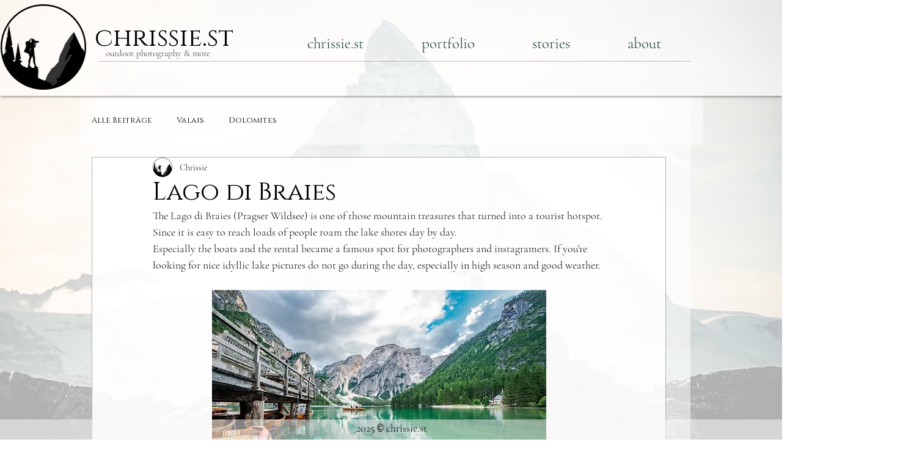

--- FILE ---
content_type: text/css; charset=utf-8
request_url: https://www.chrissie.st/_serverless/pro-gallery-css-v4-server/layoutCss?ver=2&id=2k6g0-not-scoped&items=3423_1417_945%7C3386_1417_945%7C3427_1417_945&container=2650.78125_740_320_720&options=gallerySizeType:px%7CenableInfiniteScroll:true%7CtitlePlacement:SHOW_ON_HOVER%7CgridStyle:1%7CimageMargin:10%7CgalleryLayout:2%7CisVertical:false%7CgallerySizePx:300%7CcubeRatio:1%7CcubeType:fit%7CgalleryThumbnailsAlignment:bottom%7CthumbnailSpacings:0
body_size: -186
content:
#pro-gallery-2k6g0-not-scoped [data-hook="item-container"][data-idx="0"].gallery-item-container{opacity: 1 !important;display: block !important;transition: opacity .2s ease !important;top: 0px !important;left: 0px !important;right: auto !important;height: 240px !important;width: 240px !important;} #pro-gallery-2k6g0-not-scoped [data-hook="item-container"][data-idx="0"] .gallery-item-common-info-outer{height: 100% !important;} #pro-gallery-2k6g0-not-scoped [data-hook="item-container"][data-idx="0"] .gallery-item-common-info{height: 100% !important;width: 100% !important;} #pro-gallery-2k6g0-not-scoped [data-hook="item-container"][data-idx="0"] .gallery-item-wrapper{width: 240px !important;height: 240px !important;margin: 0 !important;} #pro-gallery-2k6g0-not-scoped [data-hook="item-container"][data-idx="0"] .gallery-item-content{width: 240px !important;height: 160px !important;margin: 40px 0px !important;opacity: 1 !important;} #pro-gallery-2k6g0-not-scoped [data-hook="item-container"][data-idx="0"] .gallery-item-hover{width: 240px !important;height: 160px !important;opacity: 1 !important;} #pro-gallery-2k6g0-not-scoped [data-hook="item-container"][data-idx="0"] .item-hover-flex-container{width: 240px !important;height: 160px !important;margin: 40px 0px !important;opacity: 1 !important;} #pro-gallery-2k6g0-not-scoped [data-hook="item-container"][data-idx="0"] .gallery-item-wrapper img{width: 100% !important;height: 100% !important;opacity: 1 !important;} #pro-gallery-2k6g0-not-scoped [data-hook="item-container"][data-idx="1"].gallery-item-container{opacity: 1 !important;display: block !important;transition: opacity .2s ease !important;top: 0px !important;left: 250px !important;right: auto !important;height: 240px !important;width: 240px !important;} #pro-gallery-2k6g0-not-scoped [data-hook="item-container"][data-idx="1"] .gallery-item-common-info-outer{height: 100% !important;} #pro-gallery-2k6g0-not-scoped [data-hook="item-container"][data-idx="1"] .gallery-item-common-info{height: 100% !important;width: 100% !important;} #pro-gallery-2k6g0-not-scoped [data-hook="item-container"][data-idx="1"] .gallery-item-wrapper{width: 240px !important;height: 240px !important;margin: 0 !important;} #pro-gallery-2k6g0-not-scoped [data-hook="item-container"][data-idx="1"] .gallery-item-content{width: 240px !important;height: 160px !important;margin: 40px 0px !important;opacity: 1 !important;} #pro-gallery-2k6g0-not-scoped [data-hook="item-container"][data-idx="1"] .gallery-item-hover{width: 240px !important;height: 160px !important;opacity: 1 !important;} #pro-gallery-2k6g0-not-scoped [data-hook="item-container"][data-idx="1"] .item-hover-flex-container{width: 240px !important;height: 160px !important;margin: 40px 0px !important;opacity: 1 !important;} #pro-gallery-2k6g0-not-scoped [data-hook="item-container"][data-idx="1"] .gallery-item-wrapper img{width: 100% !important;height: 100% !important;opacity: 1 !important;} #pro-gallery-2k6g0-not-scoped [data-hook="item-container"][data-idx="2"].gallery-item-container{opacity: 1 !important;display: block !important;transition: opacity .2s ease !important;top: 0px !important;left: 500px !important;right: auto !important;height: 240px !important;width: 240px !important;} #pro-gallery-2k6g0-not-scoped [data-hook="item-container"][data-idx="2"] .gallery-item-common-info-outer{height: 100% !important;} #pro-gallery-2k6g0-not-scoped [data-hook="item-container"][data-idx="2"] .gallery-item-common-info{height: 100% !important;width: 100% !important;} #pro-gallery-2k6g0-not-scoped [data-hook="item-container"][data-idx="2"] .gallery-item-wrapper{width: 240px !important;height: 240px !important;margin: 0 !important;} #pro-gallery-2k6g0-not-scoped [data-hook="item-container"][data-idx="2"] .gallery-item-content{width: 240px !important;height: 160px !important;margin: 40px 0px !important;opacity: 1 !important;} #pro-gallery-2k6g0-not-scoped [data-hook="item-container"][data-idx="2"] .gallery-item-hover{width: 240px !important;height: 160px !important;opacity: 1 !important;} #pro-gallery-2k6g0-not-scoped [data-hook="item-container"][data-idx="2"] .item-hover-flex-container{width: 240px !important;height: 160px !important;margin: 40px 0px !important;opacity: 1 !important;} #pro-gallery-2k6g0-not-scoped [data-hook="item-container"][data-idx="2"] .gallery-item-wrapper img{width: 100% !important;height: 100% !important;opacity: 1 !important;} #pro-gallery-2k6g0-not-scoped .pro-gallery-prerender{height:240px !important;}#pro-gallery-2k6g0-not-scoped {height:240px !important; width:740px !important;}#pro-gallery-2k6g0-not-scoped .pro-gallery-margin-container {height:240px !important;}#pro-gallery-2k6g0-not-scoped .pro-gallery {height:240px !important; width:740px !important;}#pro-gallery-2k6g0-not-scoped .pro-gallery-parent-container {height:240px !important; width:750px !important;}